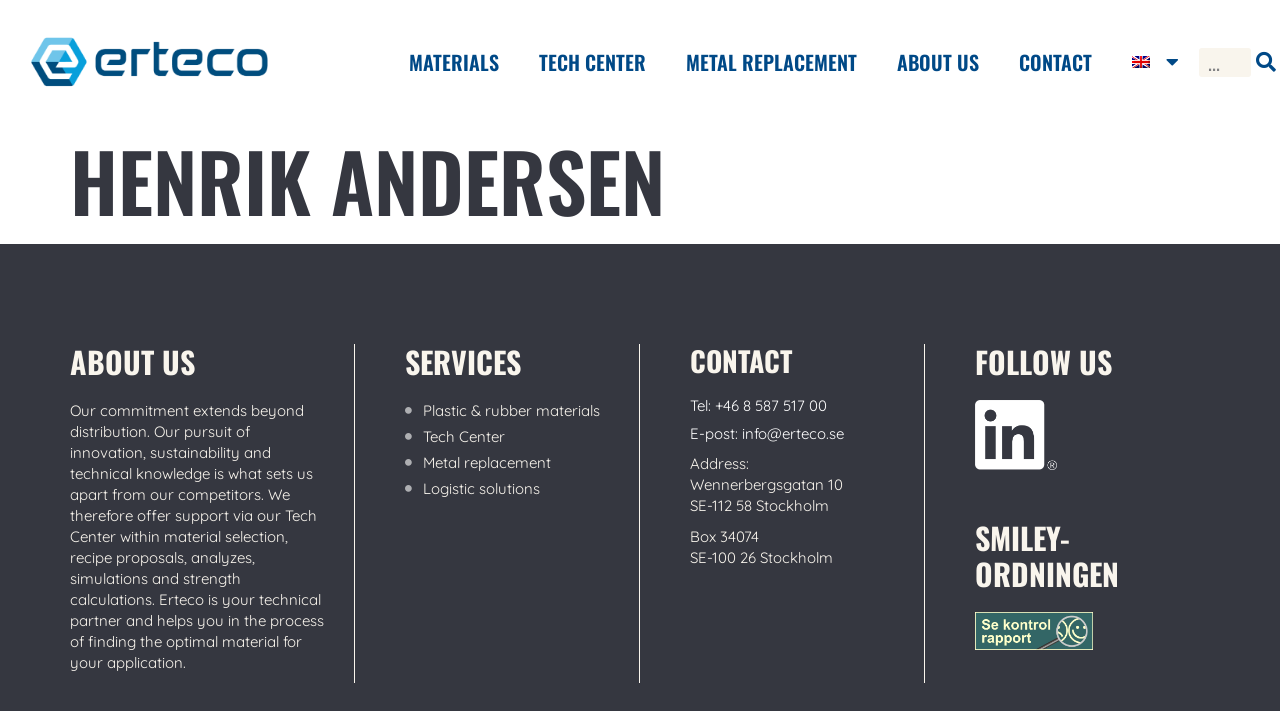

--- FILE ---
content_type: text/css; charset=utf-8
request_url: https://www.erteco.se/wp-content/uploads/elementor/css/post-5.css?ver=1767785654
body_size: 1411
content:
.elementor-kit-5{--e-global-color-primary:#004987;--e-global-color-secondary:#00A0DF;--e-global-color-text:#353740;--e-global-color-accent:#41BF9B;--e-global-color-d3c9aa7:#F9F5ED;--e-global-color-61a23e0:#414142;--e-global-color-ec5a5eb:#E1F3FA;--e-global-color-c11f350:#E1F3FA;--e-global-color-969d041:#FFFFFF;--e-global-typography-primary-font-family:"Oswald";--e-global-typography-primary-font-size:80px;--e-global-typography-primary-font-weight:600;--e-global-typography-primary-text-transform:uppercase;--e-global-typography-primary-line-height:1.2em;--e-global-typography-secondary-font-family:"Oswald";--e-global-typography-secondary-font-size:40px;--e-global-typography-secondary-font-weight:bold;--e-global-typography-text-font-family:"Quicksand";--e-global-typography-text-font-size:20px;--e-global-typography-text-font-weight:400;--e-global-typography-text-line-height:1.2em;--e-global-typography-accent-font-family:"Oswald";--e-global-typography-accent-font-size:22px;--e-global-typography-accent-font-weight:bold;--e-global-typography-accent-text-transform:uppercase;--e-global-typography-b7960fe-font-family:"Oswald";--e-global-typography-b7960fe-font-size:40px;--e-global-typography-22c2113-font-family:"Oswald";--e-global-typography-22c2113-font-size:20px;--e-global-typography-22c2113-text-transform:uppercase;--e-global-typography-1999383-font-family:"Oswald";--e-global-typography-1999383-font-size:30px;--e-global-typography-1999383-font-weight:bold;--e-global-typography-1999383-text-transform:uppercase;--e-global-typography-65b4788-font-family:"Oswald";--e-global-typography-65b4788-font-size:40px;--e-global-typography-65b4788-font-weight:bold;--e-global-typography-65b4788-text-transform:uppercase;--e-global-typography-33b7771-font-size:30px;--e-global-typography-33b7771-text-transform:capitalize;--e-global-typography-ec67172-font-family:"Quicksand";--e-global-typography-ec67172-font-size:15px;--e-global-typography-ec67172-font-weight:400;--e-global-typography-ec67172-line-height:1.2em;--e-global-typography-f10795f-font-family:"Oswald";--e-global-typography-f10795f-font-size:18px;--e-global-typography-f10795f-font-weight:bold;--e-global-typography-f10795f-text-transform:uppercase;--e-global-typography-eff3b4f-font-family:"Oswald";--e-global-typography-eff3b4f-font-size:40px;--e-global-typography-c47769a-font-family:"Oswald";--e-global-typography-c47769a-font-size:60px;--e-global-typography-c47769a-text-transform:none;--e-global-typography-c47769a-font-style:normal;color:var( --e-global-color-text );font-family:"Quicksand", Sans-serif;font-size:20px;}.elementor-kit-5 button,.elementor-kit-5 input[type="button"],.elementor-kit-5 input[type="submit"],.elementor-kit-5 .elementor-button{background-color:var( --e-global-color-accent );font-family:var( --e-global-typography-f10795f-font-family ), Sans-serif;font-size:var( --e-global-typography-f10795f-font-size );font-weight:var( --e-global-typography-f10795f-font-weight );text-transform:var( --e-global-typography-f10795f-text-transform );color:#FFFFFF;border-radius:30px 30px 30px 30px;padding:10px 45px 10px 45px;}.elementor-kit-5 button:hover,.elementor-kit-5 button:focus,.elementor-kit-5 input[type="button"]:hover,.elementor-kit-5 input[type="button"]:focus,.elementor-kit-5 input[type="submit"]:hover,.elementor-kit-5 input[type="submit"]:focus,.elementor-kit-5 .elementor-button:hover,.elementor-kit-5 .elementor-button:focus{background-color:var( --e-global-color-accent );color:var( --e-global-color-d3c9aa7 );border-radius:30px 30px 30px 30px;}.elementor-kit-5 e-page-transition{background-color:#FFBC7D;}.elementor-kit-5 p{margin-block-end:10px;}.elementor-kit-5 a{color:var( --e-global-color-accent );}.elementor-kit-5 a:hover{color:var( --e-global-color-text );}.elementor-kit-5 h1{color:var( --e-global-color-text );font-family:var( --e-global-typography-primary-font-family ), Sans-serif;font-size:var( --e-global-typography-primary-font-size );font-weight:var( --e-global-typography-primary-font-weight );text-transform:var( --e-global-typography-primary-text-transform );line-height:var( --e-global-typography-primary-line-height );}.elementor-kit-5 h2{color:var( --e-global-color-text );font-family:var( --e-global-typography-secondary-font-family ), Sans-serif;font-size:var( --e-global-typography-secondary-font-size );font-weight:var( --e-global-typography-secondary-font-weight );}.elementor-kit-5 h3{color:var( --e-global-color-text );font-family:"Oswald", Sans-serif;font-size:30px;font-weight:bold;text-transform:uppercase;}.elementor-kit-5 h4{color:var( --e-global-color-text );font-family:var( --e-global-typography-accent-font-family ), Sans-serif;font-size:var( --e-global-typography-accent-font-size );font-weight:var( --e-global-typography-accent-font-weight );text-transform:var( --e-global-typography-accent-text-transform );}.elementor-kit-5 h5{color:var( --e-global-color-text );font-family:var( --e-global-typography-22c2113-font-family ), Sans-serif;font-size:var( --e-global-typography-22c2113-font-size );text-transform:var( --e-global-typography-22c2113-text-transform );}.elementor-kit-5 label{color:var( --e-global-color-d3c9aa7 );font-family:var( --e-global-typography-text-font-family ), Sans-serif;font-size:var( --e-global-typography-text-font-size );font-weight:var( --e-global-typography-text-font-weight );line-height:var( --e-global-typography-text-line-height );}.elementor-kit-5 input:not([type="button"]):not([type="submit"]),.elementor-kit-5 textarea,.elementor-kit-5 .elementor-field-textual{font-family:var( --e-global-typography-text-font-family ), Sans-serif;font-size:var( --e-global-typography-text-font-size );font-weight:var( --e-global-typography-text-font-weight );line-height:var( --e-global-typography-text-line-height );color:var( --e-global-color-text );background-color:var( --e-global-color-d3c9aa7 );}.elementor-kit-5 input:focus:not([type="button"]):not([type="submit"]),.elementor-kit-5 textarea:focus,.elementor-kit-5 .elementor-field-textual:focus{color:var( --e-global-color-text );background-color:var( --e-global-color-d3c9aa7 );}.elementor-section.elementor-section-boxed > .elementor-container{max-width:1400px;}.e-con{--container-max-width:1400px;}.elementor-widget:not(:last-child){margin-block-end:0px;}.elementor-element{--widgets-spacing:0px 0px;--widgets-spacing-row:0px;--widgets-spacing-column:0px;}{}h1.entry-title{display:var(--page-title-display);}.site-header .site-branding{flex-direction:column;align-items:stretch;}.site-header{padding-inline-end:0px;padding-inline-start:0px;}.site-header .site-navigation ul.menu li a{color:var( --e-global-color-primary );}.site-header .site-navigation-toggle .site-navigation-toggle-icon{color:var( --e-global-color-accent );}.site-footer .site-branding{flex-direction:column;align-items:stretch;}@media(max-width:1512px){.elementor-kit-5{--e-global-typography-primary-font-size:80px;--e-global-typography-primary-line-height:1.2em;--e-global-typography-secondary-font-size:40px;--e-global-typography-text-font-size:20px;--e-global-typography-1999383-line-height:1.2em;--e-global-typography-65b4788-font-size:30px;--e-global-typography-eff3b4f-font-size:40px;--e-global-typography-c47769a-font-size:40px;}.elementor-kit-5 h1{font-size:var( --e-global-typography-primary-font-size );line-height:var( --e-global-typography-primary-line-height );}.elementor-kit-5 h2{font-size:var( --e-global-typography-secondary-font-size );}.elementor-kit-5 h3{line-height:1.2em;}.elementor-kit-5 h4{font-size:var( --e-global-typography-accent-font-size );}.elementor-kit-5 h5{font-size:var( --e-global-typography-22c2113-font-size );}.elementor-kit-5 button,.elementor-kit-5 input[type="button"],.elementor-kit-5 input[type="submit"],.elementor-kit-5 .elementor-button{font-size:var( --e-global-typography-f10795f-font-size );}.elementor-kit-5 label{font-size:var( --e-global-typography-text-font-size );line-height:var( --e-global-typography-text-line-height );}.elementor-kit-5 input:not([type="button"]):not([type="submit"]),.elementor-kit-5 textarea,.elementor-kit-5 .elementor-field-textual{font-size:var( --e-global-typography-text-font-size );line-height:var( --e-global-typography-text-line-height );}.elementor-section.elementor-section-boxed > .elementor-container{max-width:1140px;}.e-con{--container-max-width:1140px;}}@media(max-width:1024px){.elementor-kit-5{--e-global-typography-primary-font-size:60px;--e-global-typography-primary-line-height:1.2em;--e-global-typography-secondary-font-size:30px;--e-global-typography-text-font-size:20px;--e-global-typography-65b4788-font-size:30px;}.elementor-kit-5 h1{font-size:var( --e-global-typography-primary-font-size );line-height:var( --e-global-typography-primary-line-height );}.elementor-kit-5 h2{font-size:var( --e-global-typography-secondary-font-size );}.elementor-kit-5 h4{font-size:var( --e-global-typography-accent-font-size );}.elementor-kit-5 h5{font-size:var( --e-global-typography-22c2113-font-size );}.elementor-kit-5 button,.elementor-kit-5 input[type="button"],.elementor-kit-5 input[type="submit"],.elementor-kit-5 .elementor-button{font-size:var( --e-global-typography-f10795f-font-size );}.elementor-kit-5 label{font-size:var( --e-global-typography-text-font-size );line-height:var( --e-global-typography-text-line-height );}.elementor-kit-5 input:not([type="button"]):not([type="submit"]),.elementor-kit-5 textarea,.elementor-kit-5 .elementor-field-textual{font-size:var( --e-global-typography-text-font-size );line-height:var( --e-global-typography-text-line-height );}.elementor-section.elementor-section-boxed > .elementor-container{max-width:1024px;}.e-con{--container-max-width:1024px;}}@media(max-width:767px){.elementor-kit-5{--e-global-typography-primary-font-size:40px;--e-global-typography-primary-line-height:1.2em;--e-global-typography-secondary-font-size:30px;--e-global-typography-secondary-line-height:1.2em;--e-global-typography-text-font-size:20px;--e-global-typography-65b4788-font-size:20px;}.elementor-kit-5 p{margin-block-end:10px;}.elementor-kit-5 h1{font-size:var( --e-global-typography-primary-font-size );line-height:var( --e-global-typography-primary-line-height );}.elementor-kit-5 h2{font-size:var( --e-global-typography-secondary-font-size );}.elementor-kit-5 h4{font-size:var( --e-global-typography-accent-font-size );}.elementor-kit-5 h5{font-size:var( --e-global-typography-22c2113-font-size );}.elementor-kit-5 button,.elementor-kit-5 input[type="button"],.elementor-kit-5 input[type="submit"],.elementor-kit-5 .elementor-button{font-size:var( --e-global-typography-f10795f-font-size );}.elementor-kit-5 label{font-size:var( --e-global-typography-text-font-size );line-height:var( --e-global-typography-text-line-height );}.elementor-kit-5 input:not([type="button"]):not([type="submit"]),.elementor-kit-5 textarea,.elementor-kit-5 .elementor-field-textual{font-size:var( --e-global-typography-text-font-size );line-height:var( --e-global-typography-text-line-height );}.elementor-section.elementor-section-boxed > .elementor-container{max-width:767px;}.e-con{--container-max-width:767px;}}

--- FILE ---
content_type: text/css; charset=utf-8
request_url: https://www.erteco.se/wp-content/uploads/elementor/css/post-21271.css?ver=1767785760
body_size: 1746
content:
.elementor-21271 .elementor-element.elementor-element-3aa0a06 > .elementor-container > .elementor-column > .elementor-widget-wrap{align-content:center;align-items:center;}.elementor-21271 .elementor-element.elementor-element-3aa0a06:not(.elementor-motion-effects-element-type-background), .elementor-21271 .elementor-element.elementor-element-3aa0a06 > .elementor-motion-effects-container > .elementor-motion-effects-layer{background-color:#FFFFFF;}.elementor-21271 .elementor-element.elementor-element-3aa0a06 > .elementor-container{max-width:1600px;min-height:90px;}.elementor-21271 .elementor-element.elementor-element-3aa0a06{overflow:hidden;transition:background 0.3s, border 0.3s, border-radius 0.3s, box-shadow 0.3s;padding:0px 0px 0px 0px;z-index:999;}.elementor-21271 .elementor-element.elementor-element-3aa0a06 > .elementor-background-overlay{transition:background 0.3s, border-radius 0.3s, opacity 0.3s;}.elementor-21271 .elementor-element.elementor-element-dbb3b7c > .elementor-widget-wrap > .elementor-widget:not(.elementor-widget__width-auto):not(.elementor-widget__width-initial):not(:last-child):not(.elementor-absolute){margin-bottom:0px;}.elementor-21271 .elementor-element.elementor-element-dbb3b7c > .elementor-element-populated{padding:0px 0px 0px 0px;}.elementor-widget-theme-site-logo .widget-image-caption{color:var( --e-global-color-text );font-family:var( --e-global-typography-text-font-family ), Sans-serif;font-size:var( --e-global-typography-text-font-size );font-weight:var( --e-global-typography-text-font-weight );line-height:var( --e-global-typography-text-line-height );}.elementor-21271 .elementor-element.elementor-element-0ff9722 > .elementor-widget-container{padding:0px 150px 0px 0px;}.elementor-21271 .elementor-element.elementor-element-0ff9722 img{width:300px;max-width:300%;}.elementor-21271 .elementor-element.elementor-element-5d07757.elementor-column > .elementor-widget-wrap{justify-content:flex-end;}.elementor-21271 .elementor-element.elementor-element-5d07757 > .elementor-widget-wrap > .elementor-widget:not(.elementor-widget__width-auto):not(.elementor-widget__width-initial):not(:last-child):not(.elementor-absolute){margin-bottom:0px;}.elementor-widget-nav-menu .elementor-nav-menu .elementor-item{font-family:var( --e-global-typography-primary-font-family ), Sans-serif;font-size:var( --e-global-typography-primary-font-size );font-weight:var( --e-global-typography-primary-font-weight );text-transform:var( --e-global-typography-primary-text-transform );line-height:var( --e-global-typography-primary-line-height );}.elementor-widget-nav-menu .elementor-nav-menu--main .elementor-item{color:var( --e-global-color-text );fill:var( --e-global-color-text );}.elementor-widget-nav-menu .elementor-nav-menu--main .elementor-item:hover,
					.elementor-widget-nav-menu .elementor-nav-menu--main .elementor-item.elementor-item-active,
					.elementor-widget-nav-menu .elementor-nav-menu--main .elementor-item.highlighted,
					.elementor-widget-nav-menu .elementor-nav-menu--main .elementor-item:focus{color:var( --e-global-color-accent );fill:var( --e-global-color-accent );}.elementor-widget-nav-menu .elementor-nav-menu--main:not(.e--pointer-framed) .elementor-item:before,
					.elementor-widget-nav-menu .elementor-nav-menu--main:not(.e--pointer-framed) .elementor-item:after{background-color:var( --e-global-color-accent );}.elementor-widget-nav-menu .e--pointer-framed .elementor-item:before,
					.elementor-widget-nav-menu .e--pointer-framed .elementor-item:after{border-color:var( --e-global-color-accent );}.elementor-widget-nav-menu{--e-nav-menu-divider-color:var( --e-global-color-text );}.elementor-widget-nav-menu .elementor-nav-menu--dropdown .elementor-item, .elementor-widget-nav-menu .elementor-nav-menu--dropdown  .elementor-sub-item{font-family:var( --e-global-typography-accent-font-family ), Sans-serif;font-size:var( --e-global-typography-accent-font-size );font-weight:var( --e-global-typography-accent-font-weight );text-transform:var( --e-global-typography-accent-text-transform );}.elementor-21271 .elementor-element.elementor-element-b5b41a1 > .elementor-widget-container{padding:10px 0px 10px 0px;}.elementor-21271 .elementor-element.elementor-element-b5b41a1{flex-basis:92%;}.elementor-21271 .elementor-element.elementor-element-b5b41a1 .elementor-menu-toggle{margin:0 auto;background-color:#FFFFFF;}.elementor-21271 .elementor-element.elementor-element-b5b41a1 .elementor-nav-menu .elementor-item{font-family:"Oswald", Sans-serif;font-size:20px;text-transform:uppercase;}.elementor-21271 .elementor-element.elementor-element-b5b41a1 .elementor-nav-menu--main .elementor-item{color:var( --e-global-color-primary );fill:var( --e-global-color-primary );}.elementor-21271 .elementor-element.elementor-element-b5b41a1 .elementor-nav-menu--main .elementor-item:hover,
					.elementor-21271 .elementor-element.elementor-element-b5b41a1 .elementor-nav-menu--main .elementor-item.elementor-item-active,
					.elementor-21271 .elementor-element.elementor-element-b5b41a1 .elementor-nav-menu--main .elementor-item.highlighted,
					.elementor-21271 .elementor-element.elementor-element-b5b41a1 .elementor-nav-menu--main .elementor-item:focus{color:#41BF9B;fill:#41BF9B;}.elementor-21271 .elementor-element.elementor-element-b5b41a1 .elementor-nav-menu--main .elementor-item.elementor-item-active{color:var( --e-global-color-accent );}.elementor-21271 .elementor-element.elementor-element-b5b41a1 .elementor-nav-menu--dropdown a, .elementor-21271 .elementor-element.elementor-element-b5b41a1 .elementor-menu-toggle{color:var( --e-global-color-primary );fill:var( --e-global-color-primary );}.elementor-21271 .elementor-element.elementor-element-b5b41a1 .elementor-nav-menu--dropdown{background-color:#FFFFFF;}.elementor-21271 .elementor-element.elementor-element-b5b41a1 .elementor-nav-menu--dropdown a:hover,
					.elementor-21271 .elementor-element.elementor-element-b5b41a1 .elementor-nav-menu--dropdown a:focus,
					.elementor-21271 .elementor-element.elementor-element-b5b41a1 .elementor-nav-menu--dropdown a.elementor-item-active,
					.elementor-21271 .elementor-element.elementor-element-b5b41a1 .elementor-nav-menu--dropdown a.highlighted,
					.elementor-21271 .elementor-element.elementor-element-b5b41a1 .elementor-menu-toggle:hover,
					.elementor-21271 .elementor-element.elementor-element-b5b41a1 .elementor-menu-toggle:focus{color:var( --e-global-color-accent );}.elementor-21271 .elementor-element.elementor-element-b5b41a1 .elementor-nav-menu--dropdown a:hover,
					.elementor-21271 .elementor-element.elementor-element-b5b41a1 .elementor-nav-menu--dropdown a:focus,
					.elementor-21271 .elementor-element.elementor-element-b5b41a1 .elementor-nav-menu--dropdown a.elementor-item-active,
					.elementor-21271 .elementor-element.elementor-element-b5b41a1 .elementor-nav-menu--dropdown a.highlighted{background-color:#FFFFFF;}.elementor-21271 .elementor-element.elementor-element-b5b41a1 .elementor-nav-menu--dropdown a.elementor-item-active{color:var( --e-global-color-accent );background-color:#FFFFFF;}.elementor-21271 .elementor-element.elementor-element-b5b41a1 div.elementor-menu-toggle{color:var( --e-global-color-text );}.elementor-21271 .elementor-element.elementor-element-b5b41a1 div.elementor-menu-toggle svg{fill:var( --e-global-color-text );}.elementor-21271 .elementor-element.elementor-element-b5b41a1 div.elementor-menu-toggle:hover, .elementor-21271 .elementor-element.elementor-element-b5b41a1 div.elementor-menu-toggle:focus{color:var( --e-global-color-accent );}.elementor-21271 .elementor-element.elementor-element-b5b41a1 div.elementor-menu-toggle:hover svg, .elementor-21271 .elementor-element.elementor-element-b5b41a1 div.elementor-menu-toggle:focus svg{fill:var( --e-global-color-accent );}.elementor-widget-search-form input[type="search"].elementor-search-form__input{font-family:var( --e-global-typography-text-font-family ), Sans-serif;font-size:var( --e-global-typography-text-font-size );font-weight:var( --e-global-typography-text-font-weight );line-height:var( --e-global-typography-text-line-height );}.elementor-widget-search-form .elementor-search-form__input,
					.elementor-widget-search-form .elementor-search-form__icon,
					.elementor-widget-search-form .elementor-lightbox .dialog-lightbox-close-button,
					.elementor-widget-search-form .elementor-lightbox .dialog-lightbox-close-button:hover,
					.elementor-widget-search-form.elementor-search-form--skin-full_screen input[type="search"].elementor-search-form__input{color:var( --e-global-color-text );fill:var( --e-global-color-text );}.elementor-widget-search-form .elementor-search-form__submit{font-family:var( --e-global-typography-text-font-family ), Sans-serif;font-size:var( --e-global-typography-text-font-size );font-weight:var( --e-global-typography-text-font-weight );line-height:var( --e-global-typography-text-line-height );background-color:var( --e-global-color-secondary );}.elementor-21271 .elementor-element.elementor-element-4a64e66 .elementor-search-form__container{min-height:29px;}.elementor-21271 .elementor-element.elementor-element-4a64e66 .elementor-search-form__submit{min-width:29px;--e-search-form-submit-text-color:var( --e-global-color-primary );background-color:#FFFFFF;}body:not(.rtl) .elementor-21271 .elementor-element.elementor-element-4a64e66 .elementor-search-form__icon{padding-left:calc(29px / 3);}body.rtl .elementor-21271 .elementor-element.elementor-element-4a64e66 .elementor-search-form__icon{padding-right:calc(29px / 3);}.elementor-21271 .elementor-element.elementor-element-4a64e66 .elementor-search-form__input, .elementor-21271 .elementor-element.elementor-element-4a64e66.elementor-search-form--button-type-text .elementor-search-form__submit{padding-left:calc(29px / 3);padding-right:calc(29px / 3);}.elementor-21271 .elementor-element.elementor-element-4a64e66 input[type="search"].elementor-search-form__input{font-family:var( --e-global-typography-22c2113-font-family ), Sans-serif;font-size:var( --e-global-typography-22c2113-font-size );text-transform:var( --e-global-typography-22c2113-text-transform );}.elementor-21271 .elementor-element.elementor-element-4a64e66:not(.elementor-search-form--skin-full_screen) .elementor-search-form__container{background-color:#FFFFFF;border-color:#FFFFFF;border-width:0px 0px 0px 0px;border-radius:0px;}.elementor-21271 .elementor-element.elementor-element-4a64e66.elementor-search-form--skin-full_screen input[type="search"].elementor-search-form__input{background-color:#FFFFFF;border-color:#FFFFFF;border-width:0px 0px 0px 0px;border-radius:0px;}.elementor-21271 .elementor-element.elementor-element-4a64e66:not(.elementor-search-form--skin-full_screen) .elementor-search-form--focus .elementor-search-form__input,
					.elementor-21271 .elementor-element.elementor-element-4a64e66 .elementor-search-form--focus .elementor-search-form__icon,
					.elementor-21271 .elementor-element.elementor-element-4a64e66 .elementor-lightbox .dialog-lightbox-close-button:hover,
					.elementor-21271 .elementor-element.elementor-element-4a64e66.elementor-search-form--skin-full_screen input[type="search"].elementor-search-form__input:focus{color:var( --e-global-color-text );fill:var( --e-global-color-text );}.elementor-21271 .elementor-element.elementor-element-4a64e66:not(.elementor-search-form--skin-full_screen) .elementor-search-form--focus .elementor-search-form__container{background-color:#FFFFFF;border-color:#FFFFFF;}.elementor-21271 .elementor-element.elementor-element-4a64e66.elementor-search-form--skin-full_screen input[type="search"].elementor-search-form__input:focus{background-color:#FFFFFF;border-color:#FFFFFF;}.elementor-theme-builder-content-area{height:400px;}.elementor-location-header:before, .elementor-location-footer:before{content:"";display:table;clear:both;}@media(min-width:768px){.elementor-21271 .elementor-element.elementor-element-5d07757{width:59.52%;}.elementor-21271 .elementor-element.elementor-element-effa31c{width:6.772%;}}@media(max-width:1512px) and (min-width:768px){.elementor-21271 .elementor-element.elementor-element-dbb3b7c{width:25%;}.elementor-21271 .elementor-element.elementor-element-5d07757{width:75%;}}@media(max-width:1024px) and (min-width:768px){.elementor-21271 .elementor-element.elementor-element-dbb3b7c{width:70%;}.elementor-21271 .elementor-element.elementor-element-5d07757{width:25%;}}@media(max-width:1512px){.elementor-21271 .elementor-element.elementor-element-3aa0a06 > .elementor-container{max-width:1300px;}.elementor-21271 .elementor-element.elementor-element-3aa0a06{padding:10px 0px 10px 0px;}.elementor-widget-theme-site-logo .widget-image-caption{font-size:var( --e-global-typography-text-font-size );line-height:var( --e-global-typography-text-line-height );}.elementor-21271 .elementor-element.elementor-element-0ff9722 > .elementor-widget-container{padding:0px 0px 0px 0px;}.elementor-widget-nav-menu .elementor-nav-menu .elementor-item{font-size:var( --e-global-typography-primary-font-size );line-height:var( --e-global-typography-primary-line-height );}.elementor-widget-nav-menu .elementor-nav-menu--dropdown .elementor-item, .elementor-widget-nav-menu .elementor-nav-menu--dropdown  .elementor-sub-item{font-size:var( --e-global-typography-accent-font-size );}.elementor-21271 .elementor-element.elementor-element-b5b41a1 > .elementor-widget-container{margin:0px 0px 0px -50px;padding:0px 0px 0px 0px;}.elementor-21271 .elementor-element.elementor-element-b5b41a1 .elementor-nav-menu .elementor-item{font-size:20px;}.elementor-widget-search-form input[type="search"].elementor-search-form__input{font-size:var( --e-global-typography-text-font-size );line-height:var( --e-global-typography-text-line-height );}.elementor-widget-search-form .elementor-search-form__submit{font-size:var( --e-global-typography-text-font-size );line-height:var( --e-global-typography-text-line-height );}.elementor-21271 .elementor-element.elementor-element-4a64e66 input[type="search"].elementor-search-form__input{font-size:var( --e-global-typography-22c2113-font-size );}}@media(max-width:1024px){.elementor-21271 .elementor-element.elementor-element-3aa0a06{padding:20px 0px 20px 0px;z-index:999;}.elementor-widget-theme-site-logo .widget-image-caption{font-size:var( --e-global-typography-text-font-size );line-height:var( --e-global-typography-text-line-height );}.elementor-21271 .elementor-element.elementor-element-0ff9722 > .elementor-widget-container{padding:0px 0px 0px 33px;}.elementor-21271 .elementor-element.elementor-element-0ff9722{text-align:left;}.elementor-widget-nav-menu .elementor-nav-menu .elementor-item{font-size:var( --e-global-typography-primary-font-size );line-height:var( --e-global-typography-primary-line-height );}.elementor-widget-nav-menu .elementor-nav-menu--dropdown .elementor-item, .elementor-widget-nav-menu .elementor-nav-menu--dropdown  .elementor-sub-item{font-size:var( --e-global-typography-accent-font-size );}.elementor-21271 .elementor-element.elementor-element-b5b41a1 > .elementor-widget-container{margin:0px 0px 0px 0px;padding:0px 0px 0px 0px;}.elementor-21271 .elementor-element.elementor-element-b5b41a1{--nav-menu-icon-size:40px;}.elementor-widget-search-form input[type="search"].elementor-search-form__input{font-size:var( --e-global-typography-text-font-size );line-height:var( --e-global-typography-text-line-height );}.elementor-widget-search-form .elementor-search-form__submit{font-size:var( --e-global-typography-text-font-size );line-height:var( --e-global-typography-text-line-height );}.elementor-21271 .elementor-element.elementor-element-4a64e66 input[type="search"].elementor-search-form__input{font-size:var( --e-global-typography-22c2113-font-size );}}@media(max-width:767px){.elementor-21271 .elementor-element.elementor-element-3aa0a06 > .elementor-container{max-width:500px;}.elementor-21271 .elementor-element.elementor-element-3aa0a06{margin-top:0px;margin-bottom:0px;padding:30px 30px 30px 30px;}.elementor-21271 .elementor-element.elementor-element-dbb3b7c{width:100%;}.elementor-widget-theme-site-logo .widget-image-caption{font-size:var( --e-global-typography-text-font-size );line-height:var( --e-global-typography-text-line-height );}.elementor-21271 .elementor-element.elementor-element-0ff9722 > .elementor-widget-container{margin:0px 0px 0px 0px;padding:0px 0px 0px 0px;}.elementor-21271 .elementor-element.elementor-element-0ff9722{text-align:center;}.elementor-21271 .elementor-element.elementor-element-5d07757.elementor-column > .elementor-widget-wrap{justify-content:center;}.elementor-widget-nav-menu .elementor-nav-menu .elementor-item{font-size:var( --e-global-typography-primary-font-size );line-height:var( --e-global-typography-primary-line-height );}.elementor-widget-nav-menu .elementor-nav-menu--dropdown .elementor-item, .elementor-widget-nav-menu .elementor-nav-menu--dropdown  .elementor-sub-item{font-size:var( --e-global-typography-accent-font-size );}.elementor-21271 .elementor-element.elementor-element-b5b41a1 > .elementor-widget-container{margin:0px 0px 0px 0px;}.elementor-21271 .elementor-element.elementor-element-b5b41a1{--nav-menu-icon-size:35px;}.elementor-widget-search-form input[type="search"].elementor-search-form__input{font-size:var( --e-global-typography-text-font-size );line-height:var( --e-global-typography-text-line-height );}.elementor-widget-search-form .elementor-search-form__submit{font-size:var( --e-global-typography-text-font-size );line-height:var( --e-global-typography-text-line-height );}.elementor-21271 .elementor-element.elementor-element-4a64e66 input[type="search"].elementor-search-form__input{font-size:var( --e-global-typography-22c2113-font-size );}}